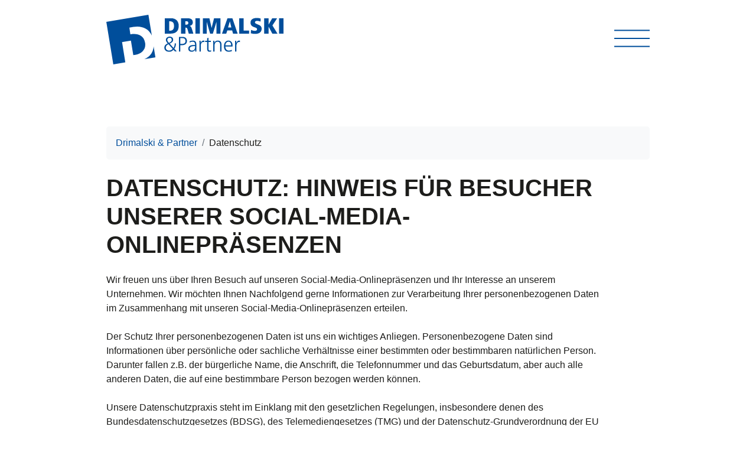

--- FILE ---
content_type: text/html; charset=utf-8
request_url: https://www.drimalski.de/datenschutz-social-media/
body_size: 12713
content:
<!DOCTYPE html><html dir="ltr" lang="de-DE" class="h-100"><head><meta charset="utf-8"><!-- 
	.os.
	    /h/:ys.
	   sy`   :ys.                       `-/+oooooo+/-`
	  sy`      :ys.                  .+ss/:.`````.-:+yy`
	 +d`         :ys.              .ss:`         `-/oyms+:`
	`d/           `:ys.           +h:           oy+:.-://od+:.
	:m`             `:ys.        oy`           /d`   `-// .-/oyo-
	/d                `:ys.     -d.            :m`            `:h+
	:d                  `:ys.   ss              sy.             hs
	`m.                   `:ys. y+               /h/`    .o+/-.yy`
	 ss                     `:ysho                .oy/`   ``` :m.
	 `h:                      `:hh                  .oy+++++++y+
	  -h:                       .d+                   /m+......
	   .y+`                      -h+`                  /d.
	    `+s:`                     .hy-                  ho
	      .+s/.                 `:ss:ss/-`              +d
	        `:oo/-.`         `-oso-   .:oooo/-`         /m
	           `-/+oo+////++oso:`         `.:os+.       /m
	            `.......-ds-`                 `/y/      ho
	         .+sssssss/`sy`                     `yo    oh`
	  -/.`  /ho/+++++/shd.                       `h/ .ss`
	 :doysssh-/y-` `:h:+h                         +dos:
	 /d` ... .d.     oy-m`                        :m-
	  +s/-.-/s: ```.+d/+h                         :m`
	   `-:::-./syyyyo:+y.             ``.-        -m`
	        :hs/++oosm/               +d/ys`      -m.
	       -m:/y:`` :m`               -m `sy`     -m.
	       +d d-    .m-               +d-``oh.    .m/:-`
	       -m-oy.```:d/`              //+ys./h-   .s+/oys.
	        :h/:ossso:+h/`                oh :d:        oh
	         `/ooooooo-`/so/:-............+d  -h+......./d
	                       .-::////////////.   `:////////.
	
	=======================================================
	
	             Gandayo - Meister aller Medien
	                     www.gandayo.de
	
	=======================================================

	This website is powered by TYPO3 - inspiring people to share!
	TYPO3 is a free open source Content Management Framework initially created by Kasper Skaarhoj and licensed under GNU/GPL.
	TYPO3 is copyright 1998-2026 of Kasper Skaarhoj. Extensions are copyright of their respective owners.
	Information and contribution at https://typo3.org/
--><title>Datenschutz Besucher Social Media | Drimalski &amp; Partner</title><meta name="generator" content="TYPO3 CMS"><meta property="og:url" content="https://www.drimalski.de/datenschutz-social-media/"><meta property="og:type" content="website"><meta property="og:title" content="Datenschutz Besucher Social Media | Drimalski &amp; Partner"><meta property="og:image" content="https://www.drimalski.de/fileadmin/_processed_/c/0/csm_opengraph_e4c385986e.jpg"><meta property="og:image:url" content="https://www.drimalski.de/fileadmin/_processed_/c/0/csm_opengraph_e4c385986e.jpg"><meta property="og:image:width" content="1200"><meta property="og:image:height" content="630"><meta name="twitter:title" content="Datenschutz Besucher Social Media | Drimalski &amp; Partner"><meta name="twitter:image" content="https://www.drimalski.de/fileadmin/_processed_/c/0/csm_opengraph_ef7d33c9cf.jpg"><script src="/typo3temp/assets/compressed/merged-fb23f45171427188fe42bcbb2cec9d0b-min.js.gzip?1768809754"></script><meta name="viewport" content="width=device-width, initial-scale=1, shrink-to-fit=no, viewport-fit=cover"><meta name="format-detection" content="telephone=no"><link rel="apple-touch-icon" sizes="180x180" href="/typo3conf/ext/razorsite/Resources/Public/Images/Icons/Favicon/apple-touch-icon.png?v=5ABzmzeb8M"><link rel="icon" type="image/png" sizes="32x32" href="/typo3conf/ext/razorsite/Resources/Public/Images/Icons/Favicon/favicon-32x32.png?v=5ABzmzeb8M"><link rel="icon" type="image/png" sizes="16x16" href="/typo3conf/ext/razorsite/Resources/Public/Images/Icons/Favicon/favicon-16x16.png?v=5ABzmzeb8M"><link rel="manifest" href="/typo3conf/ext/razorsite/Resources/Public/Images/Icons/Favicon/site.webmanifest?v=5ABzmzeb8M"><link rel="mask-icon" href="/typo3conf/ext/razorsite/Resources/Public/Images/Icons/Favicon/safari-pinned-tab.svg?v=5ABzmzeb8M" color="#004e9b"><link rel="shortcut icon" href="/typo3conf/ext/razorsite/Resources/Public/Images/Icons/Favicon/favicon.ico?v=5ABzmzeb8M"><meta name="apple-mobile-web-app-title" content="Drimalski &amp; Partner"><meta name="application-name" content="Drimalski &amp; Partner"><meta name="msapplication-TileColor" content="#ffffff"><meta name="msapplication-config" content="/typo3conf/ext/razorsite/Resources/Public/Images/Icons/Favicon/browserconfig.xml?v=5ABzmzeb8M"><meta name="theme-color" content="#ffffff"><link rel="canonical" href="https://www.drimalski.de/datenschutz-social-media/"><style>@font-face{font-family:"Istok Web";font-style:normal;font-weight:400;src:local(""),url("/typo3conf/ext/razorsite/Resources/Public/Fonts/istok/istok-web-v20-latin-regular.woff2") format("woff2"),url("/typo3conf/ext/razorsite/Resources/Public/Fonts/istok/istok-web-v20-latin-regular.woff") format("woff")}@font-face{font-family:"Istok Web";font-style:italic;font-weight:400;src:local(""),url("/typo3conf/ext/razorsite/Resources/Public/Fonts/istok/istok-web-v20-latin-italic.woff2") format("woff2"),url("/typo3conf/ext/razorsite/Resources/Public/Fonts/istok/istok-web-v20-latin-italic.woff") format("woff")}@font-face{font-family:"Istok Web";font-style:normal;font-weight:700;src:local(""),url("/typo3conf/ext/razorsite/Resources/Public/Fonts/istok/istok-web-v20-latin-700.woff2") format("woff2"),url("/typo3conf/ext/razorsite/Resources/Public/Fonts/istok/istok-web-v20-latin-700.woff") format("woff")}*,::after,::before{box-sizing:border-box}body{margin:0;font-family:var(--bs-body-font-family);font-size:var(--bs-body-font-size);font-weight:var(--bs-body-font-weight);line-height:var(--bs-body-line-height);color:var(--bs-body-color);text-align:var(--bs-body-text-align);background-color:var(--bs-body-bg);-webkit-text-size-adjust:100%}hr{margin:1rem 0;color:inherit;background-color:currentColor;border:0;opacity:.25}hr:not([size]){height:.0625rem}h3,h4,h6{margin-top:0;margin-bottom:.5rem;font-weight:500;line-height:1.2}h3{font-size:calc(1.3rem + .6vw)}@media (min-width:1200px){h3{font-size:1.75rem}}h4{font-size:calc(1.275rem + .3vw)}@media (min-width:1200px){h4{font-size:1.5rem}}h6{font-size:1rem}p{margin-top:0;margin-bottom:1rem}ul{padding-left:2rem}ul{margin-top:0;margin-bottom:1rem}ul ul{margin-bottom:0}strong{font-weight:bolder}a{color:#0d6efd;text-decoration:none}img,svg{vertical-align:middle}button{border-radius:0}button{margin:0;font-family:inherit;font-size:inherit;line-height:inherit}button{text-transform:none}button{-webkit-appearance:button}::-moz-focus-inner{padding:0;border-style:none}::-webkit-datetime-edit-day-field,::-webkit-datetime-edit-fields-wrapper,::-webkit-datetime-edit-hour-field,::-webkit-datetime-edit-minute,::-webkit-datetime-edit-month-field,::-webkit-datetime-edit-text,::-webkit-datetime-edit-year-field{padding:0}::-webkit-inner-spin-button{height:auto}::-webkit-search-decoration{-webkit-appearance:none}::-webkit-color-swatch-wrapper{padding:0}::-webkit-file-upload-button{font:inherit}::file-selector-button{font:inherit}::-webkit-file-upload-button{font:inherit;-webkit-appearance:button}.list-unstyled{padding-left:0;list-style:none}.img-fluid{max-width:100%;height:auto}.container,.container-fluid{width:100%;padding-right:var(--bs-gutter-x,.75rem);padding-left:var(--bs-gutter-x,.75rem);margin-right:auto;margin-left:auto}@media (min-width:576px){.container{max-width:33.75rem}}@media (min-width:768px){.container{max-width:45rem}}@media (min-width:992px){.container{max-width:60rem}}@media (min-width:1300px){.container{max-width:76.5rem}}@media (min-width:1400px){.container{max-width:82.5rem}}.row{--bs-gutter-x:1.75rem;--bs-gutter-y:0;display:flex;flex-wrap:wrap;margin-top:calc(-1 * var(--bs-gutter-y));margin-right:calc(-.5 * var(--bs-gutter-x));margin-left:calc(-.5 * var(--bs-gutter-x))}.row>*{flex-shrink:0;width:100%;max-width:100%;padding-right:calc(var(--bs-gutter-x) * .5);padding-left:calc(var(--bs-gutter-x) * .5);margin-top:var(--bs-gutter-y)}.col{flex:1 0 0%}.g-0{--bs-gutter-x:0}.g-0{--bs-gutter-y:0}@media (min-width:768px){.col-md-12{flex:0 0 auto;width:50%}}@media (min-width:992px){.col-lg-12{flex:0 0 auto;width:50%}.col-lg-14{flex:0 0 auto;width:58.33333333%}.col-lg-18{flex:0 0 auto;width:75%}.col-lg-20{flex:0 0 auto;width:83.33333333%}.col-lg-24{flex:0 0 auto;width:100%}}.btn{display:inline-block;font-weight:400;line-height:1.5;color:#212529;text-align:center;vertical-align:middle;background-color:transparent;border:.0625rem solid transparent;padding:.375rem .75rem;font-size:1rem;border-radius:.25rem}.btn-primary{color:#fff;background-color:#0d6efd;border-color:#0d6efd;box-shadow:inset 0 .0625rem 0 rgba(255,255,255,.15),0 .0625rem .0625rem rgba(29,29,27,.075)}.collapse:not(.show){display:none}.accordion-item:last-of-type .accordion-collapse{border-bottom-right-radius:.25rem;border-bottom-left-radius:.25rem}.accordion-body{padding:1rem 1.25rem}.stretched-link::after{position:absolute;top:0;right:0;bottom:0;left:0;z-index:1;content:""}.d-inline-block{display:inline-block!important}.d-flex{display:flex!important}.d-none{display:none!important}.h-100{height:100%!important}.flex-row{flex-direction:row!important}.flex-column{flex-direction:column!important}.flex-shrink-0{flex-shrink:0!important}.flex-wrap{flex-wrap:wrap!important}.justify-content-start{justify-content:flex-start!important}.mb-3{margin-bottom:1rem!important}.mb-4{margin-bottom:1.5rem!important}.px-2{padding-right:.5rem!important;padding-left:.5rem!important}.text-start{text-align:left!important}.rz-py-1{padding-top:1.5rem!important;padding-bottom:1.5rem!important}@media (min-width:768px){.d-md-block{display:block!important}.d-md-none{display:none!important}}*{-webkit-font-smoothing:antialiased;-moz-osx-font-smoothing:grayscale}hr{margin-top:1.5rem;margin-bottom:1.5rem}hr.no-line{background-color:transparent;border-top:.0625rem solid transparent}p{margin-bottom:1.5rem}a,a.btn,button{touch-action:manipulation!important}a{color:#004e9b;text-decoration:none}button{color:#004e9b}strong{font-weight:700}ul{margin-bottom:1.5rem}.container{-webkit-hyphens:auto;hyphens:auto}.container,.container-fluid{padding-right:1.25rem;padding-left:1.25rem}h3,h4,h6{margin-bottom:1.5rem;font-family:"Istok Web",sans-serif;font-variant-ligatures:no-common-ligatures}.razor--hr{border-top-style:solid;border-top-width:.0625rem}.back-to-top{position:fixed;right:1.25rem;bottom:1.25rem;z-index:99;line-height:1.875rem;text-align:center;border:none;visibility:hidden}.back-to-top__link{display:block;width:2.5rem;height:2.5rem;padding-top:.3rem;font-size:.7rem;color:#fff;text-decoration:none;background:#343a40;border-radius:.5rem}.back-to-top__link:after{font-family:"Font Awesome 6 Pro";font-weight:300;content:"\f077"}.header-container{position:relative}.header-item img{width:100%;-o-object-fit:cover;object-fit:cover}.header-item__content{color:#fff;background:linear-gradient(-128deg,#ab0c02 0,#004e9b 100%)}.header-item__content h3{font-size:1.25rem}@media (min-width:768px){.header-item__content h3{font-size:calc(1.375rem + 1.5vw)}}@media (min-width:768px) and (min-width:1200px){.header-item__content h3{font-size:2.5rem}}.header-item__content hr{background-color:#fff;opacity:1}@media (min-width:992px){.justify-content-lg-start{justify-content:flex-start!important}.justify-content-lg-center{justify-content:center!important}.mb-lg-0{margin-bottom:0!important}.header-container{margin-bottom:3.25rem;overflow:inherit}.header-item__content{position:absolute;bottom:-3rem;left:-1rem;width:100%;background:0 0}.header-item__content .background-wrap-lg{padding:2rem 1.5rem 2rem 6rem;background:linear-gradient(-128deg,#ab0c02 0,#004e9b 100%)}}@media (min-width:1300px){.header-item__content .background-wrap-lg{padding:2rem 2.5rem 2rem 8rem}}.header-item__text{padding:1.5rem 0}.header-item__text p:last-child{margin-bottom:0}.teaserbox{position:relative;display:flex;flex-direction:column;margin-bottom:1.5rem;overflow:hidden;background-color:#004e9b;transform:scale(1)}.teaserbox__top{position:relative}.teaserbox__image{flex:0 0 auto;opacity:.2}.teaserbox__inner{position:absolute;display:flex;flex:1 0 auto;flex-direction:column;width:100%;height:100%;padding:1.5rem}.teaserbox__content{flex:0 0 auto}.teaserbox__subtitle{display:none}.teaserbox__subtitle h6{position:absolute;top:56%;left:0;width:100%;font-weight:300;color:#fff;text-align:center}@media (min-width:992px){.teaserbox__subtitle{display:block}}.teaserbox__link{flex:0 0 auto;margin-top:25%;text-align:center}.teaserbox__link .btn-primary{font-size:calc(1.275rem + .3vw);padding:0;font-weight:700;background:0 0;border:none}.razor--swiper-button-prev{left:0}.razor--swiper-button-next{right:0}.razor--swiper-arrow-projects{display:inline-block;padding:1rem 1.25rem;margin-top:1.5rem;border:.0625rem solid #1d1d1b}.razor--swiper-arrow-projects:first-child{margin-right:1.5rem}body{color:#1d1d1b}h3,h4{font-family:"Istok Web",sans-serif;font-weight:700;text-transform:uppercase}h3{font-size:calc(1.275rem + .3vw)}@media (min-width:1200px){.teaserbox__link .btn-primary{font-size:1.5rem}h3{font-size:1.5rem}}h4{font-size:1.25rem}.wrap--leistungen{background:url("/typo3conf/ext/razorsite/Resources/Public/Images/Various/triangle-hg.svg") bottom left no-repeat #f8f9fa}.btn{padding:1rem 2rem;border-radius:0;box-shadow:none}@media (min-width:992px){.btn{padding:1.35rem 3rem}}@media (min-width:1300px){.btn{padding:1.6rem 3.6rem}}.btn-primary{color:#fff;background:#004e9b;border-color:#004e9b}.menu--toggle{position:absolute;top:1.25rem;right:0;z-index:100;display:flex;align-items:center;flex-shrink:0;justify-content:center;width:3.75rem;height:3.75rem;padding:0;background-color:transparent;border:none;transform:translateX(-1.875rem)}@media (min-width:992px){.menu--toggle{top:.5rem;transform:translateX(0)}}.menu--toggle__bars{position:relative;width:100%}.menu--toggle__bar{display:block;width:100%;height:.125rem;background-color:#004e9b;-webkit-backface-visibility:hidden;backface-visibility:hidden}.menu--toggle__bar--bot,.menu--toggle__bar--top{position:absolute;top:0;content:""}.menu--toggle__bar--top{margin-top:-.625rem;transform:translateY(-180%)}.menu--toggle__bar--bot{margin-top:.625rem;transform:translateY(180%)}.menu{position:fixed;top:0;left:0;z-index:50;display:flex;align-items:flex-start;justify-content:center;width:100vw;height:100vh;padding-top:6.5rem;overflow:hidden;color:#fff;background:linear-gradient(-128deg,#ab0c02 0,#004e9b 100%);opacity:0;visibility:hidden;transform:translateY(-100%)}@media (min-width:768px){.menu{padding-top:7.5rem}}@media (min-width:992px){.menu{padding-top:12.5rem}}.menu__inner{width:100%;padding:1.25rem}@media (min-width:768px){.menu__inner{width:80%;padding-top:3rem;padding-bottom:3rem}.menu__inner__main{line-height:1.7}}.menu__inner ul{padding:0;margin-top:0;margin-right:0;margin-bottom:1.5rem;margin-left:0;list-style-type:none;list-style-image:none}.menu__inner__social{padding-top:1rem;border-top:.0625rem solid #fff}.menu__inner__social a{color:#fff}.menu__inner__main{display:flex;flex-wrap:wrap}.menu__inner__main li{width:100%}@media (min-width:576px){.menu__inner__main li{width:33.3333333333%}}@media (min-width:992px){.menu__inner__main li{width:25%}}.menu__inner__main a{font-family:"Istok Web",sans-serif;font-size:1.25rem;font-weight:600;color:#fff;text-transform:uppercase;border-bottom:.0625rem solid transparent}@media (min-width:768px){.menu__inner__main a{font-size:1.5rem}}.menu__inner__main__sub li{width:90%}.menu__inner__main__sub a{font-family:"Istok Web",sans-serif;font-size:1rem;font-weight:400;color:#dee2e6;text-transform:none}@media (min-width:768px){.menu__inner__main__sub a{font-size:1.25rem}}.topbar{display:flex;align-items:center;flex-direction:row;height:7.5rem}@media (min-width:992px){.menu__inner__main__sub li{width:85%}.topbar{flex-wrap:wrap;justify-content:space-between;height:8.375rem}.topbar__logo{height:8.375rem}}.topbar__logo,.topbar__toggle{flex:1;width:50%}.topbar__toggle{position:relative;min-height:5rem}.topbar__logo{position:relative}.topbar__logo__inner{position:absolute;top:0;left:0;z-index:100;display:flex;align-items:center;justify-content:flex-start;width:100%;height:100%}.topbar__logo__inner svg{width:18.75rem;max-width:100%}.topbar__logo__inner .cls-1,.topbar__logo__inner .cls-2{fill:#004e9b}.ggprojects-slideshow__gallery .swiper{padding-top:1.5rem}.ggprojects-slideshow__gallery .swiper-slide:not(.swiper-slide-active){opacity:.5}.ggprojects-slideshow__gallery .container{margin-bottom:2rem}@media (min-width:992px){.ggprojects-slideshow__gallery .container{margin-bottom:1rem}}.ggprojects-slideshow__gallery-item{position:relative;box-shadow:0 .04375rem .1375rem rgba(0,0,0,.008),0 .1125rem .33125rem rgba(0,0,0,.012),0 .2125rem .625rem rgba(0,0,0,.015),0 .375rem 1.11875rem rgba(0,0,0,.018),0 .70625rem 2.0875rem rgba(0,0,0,.022),0 1.6875rem 5rem rgba(0,0,0,.03)}.swiper{margin-left:auto;margin-right:auto;position:relative;overflow:hidden;list-style:none;padding:0;z-index:1}.swiper-wrapper{position:relative;width:100%;height:100%;z-index:1;display:flex;box-sizing:content-box}.swiper-wrapper{transform:translate3d(0,0,0)}.swiper-slide{flex-shrink:0;width:100%;height:100%;position:relative}</style></head> <body class="d-flex flex-column h-100"><header><div class="container"><div class="topbar"><div class="topbar__logo"><div class="topbar__logo__inner"><a href="/"><svg id="Ebene_1" data-name="Ebene 1" xmlns="http://www.w3.org/2000/svg" viewbox="0 0 745.67 206.57"><defs><style>.cls-1{fill:#1d1d1b;}.cls-2{fill:#004e9b;}</style></defs> <path class="cls-1" d="M246.11,14.49h26.76c20.39,0,31.83,12.57,31.83,31.65,0,22.21-12.73,32.4-34.72,32.4H246.11Zm18.7,51.75h4.08c10.74,0,16.11-7.07,16.11-19.46,0-16.42-8.55-19.63-18.7-19.63h-1.49Z"></path><path class="cls-1" d="M341.82,60.37C340,54.22,337,53.48,334,53.48h-1V78.54h-18.7V14.49H342c14,0,22,5.41,22,17.25,0,9.45-7.26,13.3-13.32,14.68v.27c4,1.2,6.56,2.94,9.34,11.84l6.27,20H347Zm-4.18-19.18c4,0,7.66-2.75,7.66-6.88,0-4.41-2.48-7.53-8-7.53h-5.17V41.19Z"></path><path class="cls-1" d="M375.06,14.49h18.7V78.54h-18.7Z"></path><path class="cls-1" d="M422.81,29.9h-.2V78.54H406.3V14.49h27.55l9.25,40.19h.2l10.15-40.19h26.86V78.54H463.6V29.9h-.2L448.47,78.54H436.84Z"></path><path class="cls-1" d="M529.66,65H509.27l-4.48,13.58h-17.9L510,14.49h20.59l22.08,64.05H533.35Zm-9.54-37.44h-.2l-7.46,25.14h13.72Z"></path><path class="cls-1" d="M559.22,14.49h18.7v51H600.8v13H559.22Z"></path><path class="cls-1" d="M609.17,63.12A38.77,38.77,0,0,0,624.88,67c7.07,0,9.56-2.84,9.56-6.88,0-4.22-3.09-5.41-8.46-7.34l-4.08-1.47C610.46,47.15,607,41.46,607,32.38c0-12.12,10.54-19,25.27-19,5.27,0,11.83.46,17.5,2.57L649,28.52a36.42,36.42,0,0,0-14.33-3.21c-5.57,0-9,2.11-9,6.06,0,3.3,1.79,4.77,8,7.34L642,42.2c6.27,2.66,11.74,6.7,11.74,16.24,0,14-10.94,21.2-27.15,21.2a76.58,76.58,0,0,1-18.51-2.48Z"></path><path class="cls-1" d="M683.19,49.63H683V78.54h-18.7V14.49H683v26h.2l15.11-26H719l-19.9,30,21.39,34.05H698.7Z"></path><path class="cls-1" d="M727,14.49h18.7V78.54H727Z"></path><path class="cls-1" d="M282.7,137.94c3.84-5.49,5.23-11.93,5.23-18.47h5.22c0,7.84-2.26,15.86-6.79,22l10.37,11.23h-7.67l-6.45-6.79a23.71,23.71,0,0,1-18.47,8c-10.27,0-19.94-5.23-19.94-17,0-9.32,6.27-14.55,14.37-17.69-3.75-4.27-7.93-8.89-7.93-15C250.64,95.52,259,91,267,91c7.23,0,14.29,4,14.29,12.54,0,9.5-7.32,12.9-14.64,16.55Zm-21.08-15.33c-5.75,2.27-11.41,7.32-11.41,14,0,8.28,6.79,12.55,14.11,12.55a20.25,20.25,0,0,0,15-7.06Zm1.92-5.66c5.31-2.53,11.76-5.32,11.76-12.46,0-5.75-3.49-8.8-8.63-8.8s-10,3-10,8.89C256.65,109.37,260.23,113.29,263.54,117Z"></path><path class="cls-1" d="M305.44,92h15c11.41,0,18.81,5.75,18.81,17.25,0,11.33-8.53,17.25-19.42,17.25h-8.36v26.31h-6Zm6,29.27h4.18c9.06,0,17.59-1,17.59-12,0-7.66-4.35-12-12-12h-9.75Z"></path><path class="cls-1" d="M373.91,145.7h-.17c-2.44,5.31-8.63,8.18-14.12,8.18-12.63,0-14.63-8.53-14.63-12.54,0-14.9,15.85-15.59,27.35-15.59h1.05v-2.27c0-7.58-2.7-11.41-10.11-11.41a23.55,23.55,0,0,0-13.07,3.66v-5.32a35.13,35.13,0,0,1,13.07-3c11,0,15.6,5,15.6,16.56v19.6a64,64,0,0,0,.43,9.32h-5.4Zm-.52-15.25h-1.57c-9.5,0-20.82,1-20.82,10.71,0,5.84,4.18,8,9.23,8,12.89,0,13.16-11.24,13.16-16Z"></path><path class="cls-1" d="M391.94,118.34a79.44,79.44,0,0,0-.35-9.93h5.49V117h.17c2-5,5.75-9.59,11.42-9.59a16.39,16.39,0,0,1,3.83.53v5.75a14.31,14.31,0,0,0-4-.53c-8.71,0-11.06,9.76-11.06,17.78v22h-5.49Z"></path><path class="cls-1" d="M440.11,113.11H430v28.75c0,4,1.48,7.32,5.92,7.32a12.67,12.67,0,0,0,5.05-1.05l.35,4.53a19.79,19.79,0,0,1-6.71,1.22c-9.75,0-10.1-6.7-10.1-14.81v-26h-8.71v-4.7h8.71V97.69L430,95.78v12.63h10.1Z"></path><path class="cls-1" d="M450,118.86c0-3.39,0-6.88-.35-10.45h5.31v7.93h.17c1.83-4,5.14-9,14.38-9,11,0,15.16,7.32,15.16,17.08v28.4h-5.49v-27c0-8.36-3-13.76-10.54-13.76-10,0-13.16,8.8-13.16,16.2v24.57H450Z"></path><path class="cls-1" d="M528.18,151.44a36.36,36.36,0,0,1-12.89,2.44c-14.72,0-20.21-9.93-20.21-23.26,0-13.59,7.49-23.26,18.73-23.26,12.54,0,17.68,10.11,17.68,22v2.79h-30.4c0,9.41,5.05,17,14.63,17,4,0,9.85-1.66,12.46-3.31Zm-2.7-24c0-7.75-3.13-15.42-11.32-15.42s-13.07,8.1-13.07,15.42Z"></path><path class="cls-1" d="M542,118.34a79.44,79.44,0,0,0-.35-9.93h5.48V117h.18c2-5,5.75-9.59,11.41-9.59a16.31,16.31,0,0,1,3.83.53v5.75a14.29,14.29,0,0,0-4-.53c-8.71,0-11.07,9.76-11.07,17.78v22H542Z"></path><path class="cls-2" d="M66.21,113.81l37.29-6.36,10,60.47,9.36-1.47c24.66-3.86,44.78-21.41,40.49-48.79C157.67,81.36,126.69,77.33,103.4,81l-2.28.36L97,53.31l17.12-2.68C151.8,44.73,179,59,191.57,86.79L177.17,0,0,29.4,29.4,206.57l50.53-8.38Z"></path> <path class="cls-2" d="M159.61,185l47-7.79-7.47-45C197.05,157.49,183.25,174.87,159.61,185Z"></path></svg> </a> </div> </div> <div class="topbar__toggle"><div class="topbar__toggle__inner"><button class="menu--toggle menu--toggle--wrap" title="Menü"><span class="menu--toggle__bars"><span class="menu--toggle__bar menu--toggle__bar--top"></span> <span class="menu--toggle__bar menu--toggle__bar--mid"></span> <span class="menu--toggle__bar menu--toggle__bar--bot"></span></span> </button> </div> </div></div> </div> <nav class="menu"><div class="menu__inner"><ul class="menu__inner__main"><li><a href="/ueber-uns/"> Über uns </a> </li> <li><a href="/leistungen/"> Leistungen </a> <ul class="menu__inner__main__sub"><li><a href="/leistungen/informationssicherheit/"> IT-Security </a> </li> <li><a href="/leistungen/it-infrastruktur/"> IT-Infrastruktur </a> </li> <li><a href="/leistungen/microsoft-solutions/"> Microsoft Solutions </a> </li> <li><a href="/leistungen/dienstleistungen/"> Dienstleistungen </a> </li></ul></li> <li><a href="/karriere/"> Karriere </a> <ul class="menu__inner__main__sub"><li><a href="/karriere/festanstellungen/"> Festanstellungen </a> </li> <li><a href="/karriere/auszubildende/"> Auszubildende </a> </li> <li><a href="/karriere/praktika/"> Praktika </a> </li> <li><a href="/karriere/studierende/"> Studierende </a> </li></ul></li> <li><a href="/referenzen/"> Referenzen </a> </li> <li><a href="/blog/"> Blog </a> </li> <li><a href="/support/"> Support </a> </li> <li><a href="/kontakt/"> Kontakt </a> </li> <li><a href="/suche/"> Suche </a> </li></ul> <div class="menu__inner__social flex-row d-flex flex-wrap justify-content-between"><ul class="list-unstyled mb-3 mb-lg-0 d-flex flex-row flex-wrap justify-content-lg-start"><li><a href="https://www.facebook.com/drimalski.partner/" target="_blank" class="d-inline-block px-2" title="Facebook"><i class="fab fa-facebook-f fa-fw text-start"></i> </a> </li> <li><a href="https://www.xing.com/pages/drimalski-partnergmbh" target="_blank" class="d-inline-block px-2" title="Xing"><i class="fab fa-xing fa-fw text-start"></i> </a> </li> <li><a href="https://www.instagram.com/drimalski.de" target="_blank" class="d-inline-block px-2" title="Instagram"><i class="fab fa-instagram fa-fw text-start"></i> </a> </li> <li><a href="https://www.linkedin.com/company/drimalski" target="_blank" class="d-inline-block px-2" title="LinkedIn"><i class="fab fa-linkedin fa-fw text-start"></i> </a> </li></ul> <div class="menu__inner__search mb-3 mb-lg-0 d-flex flex-row flex-wrap"><a href="/suche/" title="Suche"><i class="fa-solid fa-magnifying-glass"></i> </a> </div></div></div> </nav></header> <main class="flex-shrink-0 rz-py-1  rz-space"><div class="container"><div class="row"><div class="col-24"><nav aria-label="breadcrumb" class="d-none d-lg-block"><ol class="breadcrumb bg-light rounded-3 rz-mb-1" itemscope itemtype="http://schema.org/BreadcrumbList"><li class="breadcrumb-item" itemprop="itemListElement" itemscope itemtype="http://schema.org/ListItem"><a href="/" itemprop="item"><span itemprop="name">Drimalski &amp; Partner</span> <meta itemprop="position" content="1"></a> </li> <li class="breadcrumb-item" itemprop="itemListElement" itemscope itemtype="http://schema.org/ListItem"><a href="/datenschutz/" itemprop="item"><span itemprop="name">Datenschutz</span> <meta itemprop="position" content="2"></a> </li></ol> </nav> <div class="breadcrumb--mobile rz-mb-1 d-lg-none"><div class="dropdown"><button class="btn btn-dark dropdown-toggle" type="button" id="dropdownMenuButton" data-bs-toggle="dropdown" aria-haspopup="true" aria-expanded="false"> Datenschutz Besucher Social Media </button> <div class="dropdown-menu dropdown-menu-dark" aria-labelledby="dropdownBreadcrumb"><a class="dropdown-item" href="/">Drimalski &amp; Partner</a> <a class="dropdown-item" href="/datenschutz/">Datenschutz</a></div></div> </div></div> </div> </div> <div class="page"> <!--TYPO3SEARCH_begin--> <div id="c2349"><div class="container"><div class="row"><div class="col-lg-22"><div id="c2350"><header><h1> DATENSCHUTZ: Hinweis für Besucher unserer Social-Media-Onlinepräsenzen </h1></header><p>Wir freuen uns über Ihren Besuch auf unseren Social-Media-Onlinepräsenzen und Ihr Interesse an unserem Unternehmen. Wir möchten Ihnen Nachfolgend gerne Informationen zur Verarbeitung Ihrer personenbezogenen Daten im Zusammenhang mit unseren Social-Media-Onlinepräsenzen erteilen.</p><p>Der Schutz Ihrer personenbezogenen Daten ist uns ein wichtiges Anliegen. Personenbezogene Daten sind Informationen über persönliche oder sachliche Verhältnisse einer bestimmten oder bestimmbaren natürlichen Person. Darunter fallen z.B. der bürgerliche Name, die Anschrift, die Telefonnummer und das Geburtsdatum, aber auch alle anderen Daten, die auf eine bestimmbare Person bezogen werden können.</p><p>Unsere Datenschutzpraxis steht im Einklang mit den gesetzlichen Regelungen, insbesondere denen des Bundesdatenschutzgesetzes (BDSG), des Telemediengesetzes (TMG) und der Datenschutz-Grundverordnung der EU (DSGVO).</p><h3>Wer ist für Datenverarbeitung verantwortlich?</h3><p>Verantwortlicher im Sinne des Datenschutzrechts ist die…</p><p><strong>&nbsp; &nbsp;Drimalski &amp; Partner GmbH</strong><br> &nbsp; &nbsp;Ortesweg 11, D-36043 Fulda<br> &nbsp; &nbsp;E-Mail: info[at]drimalski.de&nbsp;<br> &nbsp; &nbsp;Tel.: +49 (0) 661 / 90203 - 0&nbsp;<br> &nbsp; &nbsp;Fax: +49 (0) 661 / 90203 - 33</p><p>Sie finden weitere Informationen zu unserem Unternehmen, Angaben zu den vertretungsberechtigten Personen und auch weitere Kontaktmöglichkeiten in unserem Impressum unserer Internetseite:</p><p><a href="https://www.drimalski.de/impressum.html" target="_blank">https://www.drimalski.de/impressum.html</a></p><h3>Welche Daten von Ihnen werden von uns verarbeitet? Und zu welchen Zwecken?</h3><p>Wir unterhalten Onlinepräsenzen innerhalb sozialer Netzwerke und Plattformen, um mit den dort aktiven Kunden, Interessenten und Nutzern kommunizieren und sie dort über unsere Leistungen informieren zu können.</p><p>Dabei können nachfolgende Datenarten verarbeitet werden:</p><ul class="list"><li>Bestandsdaten (z.B. Namen, Adressen),</li><li>Kontaktdaten (z.B. E-Mail, Telefonnummern),</li><li>Inhaltsdaten (z.B. Texteingaben, Fotografien, Videos),</li><li>Nutzungsdaten (z.B. besuchte Webseiten, Interesse an Inhalten),</li><li>Meta-/Kommunikationsdaten (z.B. Geräte-Informationen, IP-Adressen).</li></ul><p>Die Drimalski &amp; Partner GmbH sammelt über ihre Social-Media-Kanäle keine Daten (z.B. für Gewinnspiele, Lead-Ads, Tracking, Dashboards etc.), die nicht mit den Grundfunktionen der Social-Media-Kanäle zu tun haben.</p><p>Wir weisen darauf hin, dass dabei Daten der Nutzer außerhalb des Raumes der Europäischen Union verarbeitet werden können. Hierdurch können sich für die Nutzer Risiken ergeben, weil so z.B. die Durchsetzung der Rechte der Nutzer erschwert werden könnte.</p><p>Ferner werden die Daten der Nutzer im Regelfall für Marktforschungs- und Werbezwecke verarbeitet. So können z.B. aus dem Nutzungsverhalten und sich daraus ergebenden Interessen der Nutzer Nutzungsprofile erstellt werden. Die Nutzungsprofile können wiederum verwendet werden, um z.B. Werbeanzeigen innerhalb und außerhalb der Plattformen zu schalten, die mutmaßlich den Interessen der Nutzer entsprechen. Zu diesen Zwecken werden im Regelfall Cookies auf den Rechnern der Nutzer gespeichert, in denen das Nutzungsverhalten und die Interessen der Nutzer gespeichert werden. Ferner können in den Nutzungsprofilen auch Daten unabhängig der von den Nutzern verwendeten Geräte gespeichert werden (insbesondere wenn die Nutzer Mitglieder der jeweiligen Plattformen sind und bei diesen eingeloggt sind).</p><h3>Auf welcher rechtlichen Grundlage basiert das?</h3><p>Die Verarbeitung der personenbezogenen Daten der Nutzer erfolgt auf Grundlage unserer berechtigten Interessen an einer effektiven Information der Nutzer und Kommunikation mit den Nutzern gem. Art. 6 Abs. 1 lit. f. DSGVO. Falls die Nutzer von den jeweiligen Anbietern/Betreibern der Plattformen um eine Einwilligung in die vorbeschriebene Datenverarbeitung gebeten werden, ist die Rechtsgrundlage der Verarbeitung Art. 6 Abs. 1 lit. a., Art. 7 DSGVO.</p><p>Für eine detaillierte Darstellung der jeweiligen Verarbeitungen und der Widerspruchsmöglichkeiten (Opt-Out), verweisen wir auf die nachfolgend unter dem Punkt „Wo werden die Daten verarbeitet?“ verlinkten Angaben der Anbieter/Betreiber der jeweiligen Netzwerke.</p><p>Auch im Fall von Auskunftsanfragen und der Geltendmachung von Nutzerrechten, weisen wir darauf hin, dass diese am effektivsten bei den Anbietern/Betreibern geltend gemacht werden können. Nur die Anbieter/Betreiber haben jeweils Zugriff auf die Daten der Nutzer und können direkt entsprechende Maßnahmen ergreifen und Auskünfte geben. Sollten Sie dennoch Hilfe benötigen, dann können Sie sich an uns, Drimalski &amp; Partner GmbH, wenden.</p><h3>Wo werden die Daten verarbeitet?</h3><p><strong>Facebook</strong><br> Soziales Netzwerk, Dienstanbieter<br> Website:&nbsp;<a href="https://www.facebook.com/" target="_blank" rel="noreferrer noopener">https://www.facebook.com</a><br> Adresse: Facebook Ireland Limited, 4 Grand Canal Square, Grand Canal Harbour, Dublin 2, Irland<br> [Zustellungsbevollmächtigt für die Facebook Ireland Limited im Sinne von § 5 Abs. 1 NetzDG: Freshfields Bruckhaus Deringer LLP (Berlin), Potsdamer Platz 1, 10785 Berlin, Deutschland], [Mutterunternehmen: Facebook, 1 Hacker Way, Menlo Park, CA 94025, USA]</p><ul class="list"><li>Datenschutzhinweise:&nbsp;<a href="https://www.facebook.com/about/privacy/" target="_blank" rel="noreferrer noopener">https://www.facebook.com/about/privacy/</a></li><li>Widerspruchsmöglichkeit (Opt-Out):Einstellungen für Werbeanzeigen:&nbsp;<a href="https://www.facebook.com/settings?tab=ads" target="_blank" rel="noreferrer noopener">https://www.facebook.com/settings?tab=ads</a></li><li>Zusätzliche Hinweise zum Datenschutz: Vereinbarung über gemeinsame Verarbeitung personenbezogener Daten auf Facebook-Seiten:<a href="https://www.facebook.com/legal/terms/page_controller_addendum" target="_blank" rel="noreferrer noopener">https://www.facebook.com/legal/terms/page_controller_addendum</a><ul class="list"><li>Betroffenenrechte können bei Facebook Ireland Ltd. sowie bei Drimalski &amp; Partner GmbH geltend gemacht werden</li><li>die primäre Verantwortung gemäß DSGVO für die Verarbeitung von Insights-Daten liegt bei Facebook Ireland Ltd., die sämtliche Pflichten aus der DSGVO im Hinblick auf die Verarbeitung von Insights-Daten erfüllen</li><li>Facebook Ireland Ltd. stellt das Wesentliche der Seiten-Insights-Ergänzung den betroffenen Personen zur Verfügung</li><li>Drimalski &amp; Partner GmbH als Betreiber trifft keine Entscheidungen hinsichtlich der Verarbeitung von Insights-Daten und alle weiteren sich aus Art. 13 DSGVO ergebenden Informationen</li></ul></li><li>Datenschutzhinweise für Facebook-Seiten:&nbsp;<a href="https://www.facebook.com/legal/terms/information_about_page_insights_data" target="_blank" rel="noreferrer noopener">https://www.facebook.com/legal/terms/information_about_page_insights_data</a></li></ul><p><strong>Instagram</strong><br> Soziales Netzwerk, Dienstanbieter<br> Website:&nbsp;<a href="https://www.instagram.com/" target="_blank" rel="noreferrer noopener">https://www.instagram.com</a><br> Adresse: Instagram Inc., 1601 Willow Road, Menlo Park, CA, 94025, USA<br> [Der Instagram-Dienst ist eines der von Facebook Ireland Limited bereitgestellten Facebook-Produkte: Facebook Ireland Limited, 4 Grand Canal Square, Grand Canal Harbour, Dublin 2, Irland], [Zustellungsbevollmächtigt für die Facebook Ireland Limited im Sinne von § 5 Abs. 1 NetzDG: Freshfields Bruckhaus Deringer LLP (Berlin), Potsdamer Platz 1, 10785 Berlin, Deutschland]</p><ul class="list"><li>Datenschutzhinweise:&nbsp;<a href="https://instagram.com/about/legal/privacy/" target="_blank" rel="noreferrer noopener">https://instagram.com/about/legal/privacy/</a></li></ul><p><strong>LinkedIn</strong><br> Soziales/berufliches Netzwerk, Dienstanbieter<br> Website:&nbsp;<a href="https://www.linkedin.com/" target="_blank" rel="noreferrer noopener">https://www.linkedin.com</a><br> Adresse: LinkedIn Ireland Unlimited Company, Wilton Plaza, Wilton Place, Dublin 2, Irland<br> [Mutterunternehmen: LinkedIn Corporation, 1000 W. Maude Avenue, Sunnyvale, CA 94085, USA]</p><ul class="list"><li>Datenschutzhinweise:&nbsp;<a href="https://www.linkedin.com/legal/privacy-policy" target="_blank" rel="noreferrer noopener">https://www.linkedin.com/legal/privacy-policy</a></li><li>Widerspruchsmöglichkeit (Opt-Out):&nbsp;<a href="https://www.linkedin.com/psettings/guest-controls/retargeting-opt-out" target="_blank" rel="noreferrer noopener">https://www.linkedin.com/psettings/guest-controls/retargeting-opt-out</a></li></ul><p><strong>XING</strong><br> Soziales/berufliches Netzwerk, Dienstanbieter<br> Website:&nbsp;<a href="https://www.xing.de/" target="_blank" rel="noreferrer noopener">https://www.xing.de</a><br> Adresse: XING AG, Dammtorstraße 29-32, 20354 Hamburg, Deutschland</p><ul class="list"><li>Datenschutzhinweise:&nbsp;<a href="https://privacy.xing.com/de/datenschutzerklaerung" target="_blank" rel="noreferrer noopener">https://privacy.xing.com/de/datenschutzerklaerung</a></li></ul><p><strong>YouTube</strong><br> Videoplattform / Soziales Netzwerk, Dienstanbieter<br> Website:&nbsp;<a href="https://www.youtube.com/" target="_blank" rel="noreferrer noopener">https://www.youtube.com</a><br> Adresse: Google Ireland Limited, Gordon House, Barrow Street, Dublin 4, Irland<br> [Der Dienst auf de.youtube.com wird bereitgestellt von Google Ireland Limited], [ Zustellungsbevollmächtigt für die Google Ireland Limited im Sinne von § 5 Abs. 1 NetzDG: Google Germany GmbH, Rechtsabteilung, ABC-Straße 19, 20354 Hamburg, Deutschland; diese Zustellungsbevollmächtigung bezieht sich ausschließlich auf Zustellungen in Bezug auf das soziale Netzwerk YouTube im Sinne von § 1 Abs. 1 S. 1 NetzDG sowie in Bezug auf rechtswidrige Inhalte im Sinne von § 1 Abs. 3 NetzDG], [Mutterunternehmen: Google LLC, 1600 Amphitheatre Parkway, Mountain View, CA 94043, USA]</p><ul class="list"><li>Datenschutzhinweise:&nbsp;<a href="https://policies.google.com/privacy" target="_blank" rel="noreferrer noopener">https://policies.google.com/privacy</a></li><li>Widerspruchsmöglichkeit (Opt-Out): <ul class="list"><li>Opt-Out-Plugin:&nbsp;<a href="http://tools.google.com/dlpage/gaoptout?hl=de" target="_blank" rel="noreferrer noopener">http://tools.google.com/dlpage/gaoptout?hl=de</a></li><li>Einstellungen für die Darstellung von Werbeeinblendungen:&nbsp;<a href="https://adssettings.google.com/authenticated" target="_blank" rel="noreferrer noopener">https://adssettings.google.com/authenticated</a></li></ul></li></ul><h3>Ihre Rechte als „Betroffene“</h3><p>Sie haben das Recht auf Auskunft (Art. 15 DSGVO) über die von uns zu Ihrer Person verarbeiteten personenbezogenen Daten.</p><p>Bei einer Auskunftsanfrage, die nicht schriftlich erfolgt, bitten wir um Verständnis dafür, dass wir dann ggf. Nachweise von Ihnen verlangen, die belegen, dass Sie die Person sind, für die Sie sich ausgeben.</p><p>Ferner haben Sie ein Recht auf Berichtigung (Art. 16 DSGVO) oder Löschung (Art. 17 DSGVO) oder auf Einschränkung (Art. 18 DSGVO) der Verarbeitung, soweit Ihnen dies gesetzlich zusteht.</p><p>FERNER HABEN SIE EIN WIDERSPRUCHSRECHT (ART. 21 DSGVO) GEGEN DIE VERARBEITUNG IM RAHMEN DER GESETZLICHEN VORGABEN. Gleiches gilt für ein Recht auf Datenübertragbarkeit (Art. 20 DSGVO).</p><h3>KONTAKTDATEN ZUM DATENSCHUTZ</h3><p>Wenn Sie Fragen zum Datenschutz und der Verarbeitung Ihrer personenbezogenen Daten haben oder Ihre Rechte als betroffene Person (z.B. Auskunftsrecht) wahrnehmen möchten, können Sie sich jederzeit an unser Datenschutzteam unter den nachfolgenden Kontaktdaten wenden:</p><p>&nbsp; &nbsp;Drimalski &amp; Partner GmbH<br><strong>&nbsp; &nbsp;- An das Datenschutzteam -</strong><br> &nbsp; &nbsp;Ortesweg 11, D-36043 Fulda<br> &nbsp; &nbsp;E-Mail:&nbsp;datenschutz[at]drimalski.de</p><p>Wir haben einen Datenschutzbeauftragten gemäß Art. 37 DSGVO benannt. Für Anfragen, unter Wahrung der Geheimhaltung und Vertraulichkeit, erreichen Sie unseren Datenschutzbeauftragten unter den nachfolgenden Kontaktdaten:</p><p>&nbsp; &nbsp;Drimalski &amp; Partner GmbH<br><strong>&nbsp; &nbsp;- An den Datenschutzbeauftragten -</strong><br> &nbsp; &nbsp;Ortesweg 11, D-36043 Fulda<br> &nbsp; &nbsp;E-Mail:&nbsp;datenschutzbeauftragter[at]drimalski.de</p><h3>Beschwerderecht</h3><p>Sie haben das Recht, sich über die Verarbeitung Ihrer personenbezogenen Daten durch uns bei einer Aufsichtsbehörde für den Datenschutz zu beschweren.</p><h3><em>Änderung dieser Datenschutzhinweise</em></h3><p><em>Wir überarbeiten diese Datenschutzhinweise bei Änderungen im Verarbeitungsprozess oder bei sonstigen Anlässen, die dies erforderlich machen. Die jeweils aktuelle Fassung finden Sie stets auf dieser Internetseite.</em></p><p><em>Stand: 05.11.2024</em></p></div></div></div></div></div> <div id="c2689"><div class="container"><div class="row justify-content-lg-center"><div class="col-lg-24"><div id="c2694"><hr class="razor--hr razor--mt-5 razor--mb-5"></div><div id="c2693"><header class="text-center"><h3 class="mt-5"> Anmeldung zum Infoletter </h3></header></div><div id="c2692"><p class="text-center">Nutzen Sie die Chance in unregelmäßigen Abständen alle wichtigen News zu den Themen IT Security, digitale Lösungen und weiteren IT-Dienstleistungen zu erhalten.</p></div><div id="c2691"><div class="text-center"><div class="rz-mb-1"><a href="https://infomail.drimalski.de/" target="_blank" class="btn btn-primary" rel="noreferrer"> Hier den kostenfreien Infoletter abonnieren </a></div></div></div><div id="c2690"><p class="text-center"><span class="small"><a href="https://www.drimalski.de/datenschutz/datenschutz-infomail" target="_blank" rel="noopener">Weitere Informationen finden Sie in den Datenschutzhinweisen für Infomailings.</a></span></p></div></div></div></div></div> <!--TYPO3SEARCH_end--> </div></main> <footer class="footer site-footer bg-transparent mt-auto"><div class="footer--top"><div class="container"><div id="c464"><header><h3 class="h2"> Ihr Kontakt zu uns! </h3></header></div> <div class="row my-5"><div class="col-24 col-lg-8 col-xl-10"><div class="row footer--address align-items-lg-center"><div class="col-24"><i class="fal fa-phone"></i><a href="tel:+49661902030" class="footer--address-phone">+49 661 90 20 3-0</a> </div> <div class="col-24"><i class="fal fa-envelope"></i> <a href="mailto:info@drimalski.de" class="footer--address-mail">info[at]drimalski.de</a></div></div> <div class="footer--adress--links"><div id="c434"><p>Sie möchten sich bewerben? Dann reichen Sie Ihre Bewerbung ausschließlich über <a href="https://drimalski.de/karriere" title="https://drimalski.de/karriere" target="_blank" rel="noreferrer noopener">drimalski.de/karriere</a> ein.</p></div> </div></div> <div class="col-24 col-xl-7"></div></div> <div class="col-lg-4 order-1 order-lg-2"><nav class="footer__social"><ul class="list-unstyled mb-3 mb-lg-0 d-flex flex-row flex-wrap justify-content-lg-start"><li><a href="https://www.facebook.com/drimalski.partner/" target="_blank" class="d-inline-block px-2" title="Facebook"><i class="fab fa-facebook-f fa-fw text-start"></i> </a> </li> <li><a href="https://www.xing.com/pages/drimalski-partnergmbh" target="_blank" class="d-inline-block px-2" title="Xing"><i class="fab fa-xing fa-fw text-start"></i> </a> </li> <li><a href="https://www.instagram.com/drimalski.de" target="_blank" class="d-inline-block px-2" title="Instagram"><i class="fab fa-instagram fa-fw text-start"></i> </a> </li> <li><a href="https://www.linkedin.com/company/drimalski" target="_blank" class="d-inline-block px-2" title="LinkedIn"><i class="fab fa-linkedin fa-fw text-start"></i> </a> </li></ul> </nav> </div></div> </div> <div class="footer--bottom"><div class="container"><div class="row align-items-center"><div class="col-lg-20 order-2 order-lg-1"><nav class="footer__menu"><ul><li><a href="/impressum/">Impressum</a> </li> <li><a href="/datenschutz/" class="active">Datenschutz</a> </li></ul> </nav> </div> </div> </div> </div></footer> <div class="back-to-top" data-init-anim-name="fadeInRight" data-duration="300ms" data-reverse-anim-name="fadeOutRight"><a href="#" title="Zurück zum Seitenanfang" class="back-to-top__link"></a> </div> <link rel="stylesheet" href="/typo3temp/assets/compressed/merged-9bf4da6c99497b92819844b996a5e90a-min.css.gzip?1768809756"> <script src="/typo3temp/assets/compressed/merged-a268229d9f6d0a094355531a514f4c5f-min.js.gzip?1768809754"></script></body></html>

--- FILE ---
content_type: text/javascript
request_url: https://www.drimalski.de/typo3temp/assets/compressed/merged-fb23f45171427188fe42bcbb2cec9d0b-min.js.gzip?1768809754
body_size: 1011
content:
var razorSeo={"gaCode":"","awCode":"","gtmCode":"","matomoUrl":"https:\/\/matomo.gndy.info\/","matomoId":"9","matomoCookies":"0","facebookPixelId":"","googleSiteVerification":"","tidioId":""}
"use strict";const razorSeoScripts=()=>{const e=document,o=window,a=razorSeo.gaCode,t=razorSeo.awCode,i=razorSeo.gtmCode;let r=razorSeo.matomoUrl;razorSeo.matomoId;const n="1"===razorSeo.matomoCookies,s=razorSeo.facebookPixelId,c="ga-disable-"+a,d=razorSeo.tidioId;o.analyticsLoaded=!1,o.matomoLoaded=!1,o.facebookPixelLoaded=!1,o.tidioLoaded=!1;const m=function(){let e=!(arguments.length>0&&void 0!==arguments[0])||arguments[0];if(""!==razorSeo.matomoUrl&&""!==razorSeo.matomoId){r=razorSeo.matomoUrl.replace(/\/$/,"")+"/";var o=window._paq=window._paq||[];!1===e&&o.push(["disableCookies"]),o.push(["trackPageView"]),o.push(["enableLinkTracking"]),function(){var e=r;o.push(["setTrackerUrl",e+"matomo.php"]),o.push(["setSiteId",razorSeo.matomoId]);var a=document,t=a.createElement("script"),i=a.getElementsByTagName("script")[0];t.type="text/javascript",t.async=!0,t.src=e+"matomo.js",i.parentNode.insertBefore(t,i)}()}};function l(){dataLayer.push(arguments)}m(!1),o.addEventListener("cookieConsent",(function(r){if(r.detail.hasOption("google_analytics")){if(!1===o.analyticsLoaded)if(p(),o.analyticsLoaded=!0,""!==i)!function(e,o,a,t,i){e[t]=e[t]||[],e[t].push({"gtm.start":(new Date).getTime(),event:"gtm.js"});var r=o.getElementsByTagName(a)[0],n=o.createElement(a);n.async=!0,n.src="https://www.googletagmanager.com/gtm.js?id="+i,r.parentNode.insertBefore(n,r)}(o,e,"script","dataLayer",i);else{const i=e.createElement("script");i.src="https://www.googletagmanager.com/gtag/js?id="+a,i.async="async",e.getElementsByTagName("head")[0].appendChild(i),o.dataLayer=o.dataLayer||[],l("js",new Date),l("config",a,{anonymize_ip:!0}),t&&l("config",t)}}else g();var c,f,h,u,y,k;if(!0===n&&r.detail.hasOption("matomo")&&!1===o.matomoLoaded&&(o.matomoLoaded=!0,m(!0)),r.detail.hasOption("facebook_pixel")&&!1===o.facebookPixelLoaded&&(o.facebookPixelLoaded=!0,""!==s&&(f=e,h="script",(c=o).fbq||(u=c.fbq=function(){u.callMethod?u.callMethod.apply(u,arguments):u.queue.push(arguments)},c._fbq||(c._fbq=u),u.push=u,u.loaded=!0,u.version="2.0",u.queue=[],(y=f.createElement(h)).async=!0,y.src="https://connect.facebook.net/en_US/fbevents.js",(k=f.getElementsByTagName(h)[0]).parentNode.insertBefore(y,k)),fbq("init",s),fbq("track","PageView"))),r.detail.hasOption("tidio")&&!1===o.tidioLoaded){o.tidioLoaded=!0;const a=e.createElement("script");a.src="//code.tidio.co/"+d+".js",e.getElementsByTagName("head")[0].appendChild(a)}}));const p=()=>{e.cookie.indexOf(c+"=true")>-1&&(o[c]=!1,e.cookie=c+"=; expires=Thu, 01 Jan 1970 00:00:00 UTC; path=/")},g=()=>{f("_ga")&&f("_gid")&&""===i&&(o[c]=!0,e.cookie=c+"=true; expires=Thu, 31 Dec 2099 23:59:59 UTC; path=/")},f=o=>{const a="; ".concat(e.cookie).split("; ".concat(o,"="));if(2===a.length)return a.pop().split(";").shift()}};razorSeoScripts()